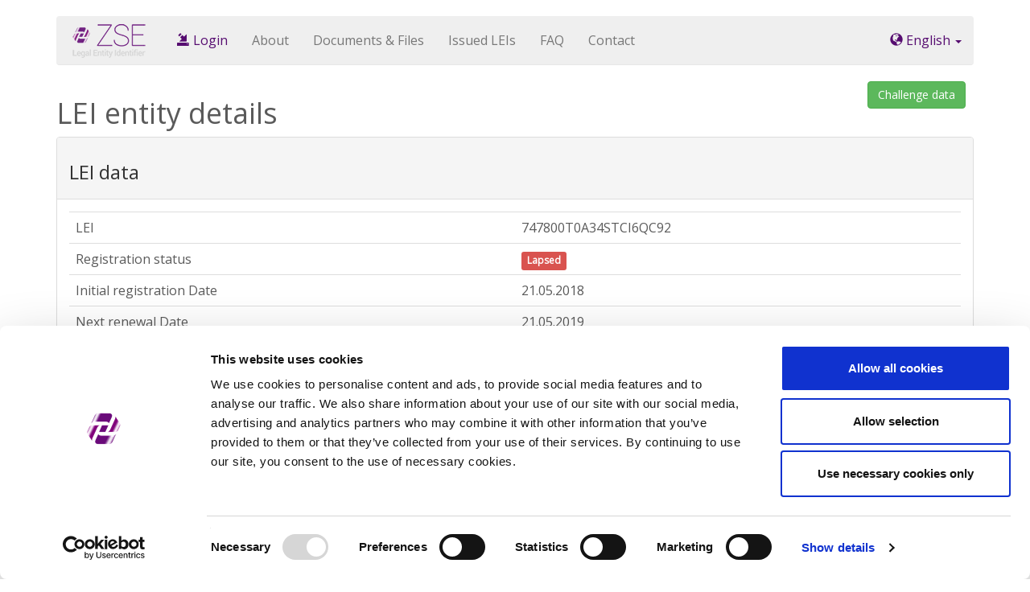

--- FILE ---
content_type: text/html; charset=utf-8
request_url: https://lei.zse.hr/default_v2.aspx?id=393&lei=747800T0A34STCI6QC92
body_size: 4480
content:


<!DOCTYPE html>
<html lang="hr">
	<head>

        
        <script id="Cookiebot" src="https://consent.cookiebot.com/uc.js" data-cbid="5baeda42-379d-4d4e-b5ee-fc29a3449f22" data-blockingmode="auto" type="text/javascript"></script>
        


		<meta charset="utf-8">
		<meta http-equiv="X-UA-Compatible" content="IE=edge">
		<meta name="viewport" content="width=device-width, initial-scale=1">
		<meta name="description" content="zseLEI">
		<meta name="author" content="ZSE">
		<link rel="icon" href="v2/img/favicon.ico">
		<link href="https://fonts.googleapis.com/css?family=Open+Sans" rel="stylesheet">

        
            <!-- Google Tag Manager -->
            <script>(function (w, d, s, l, i) {
                w[l] = w[l] || []; w[l].push({
                    'gtm.start':
                    new Date().getTime(), event: 'gtm.js'
                }); var f = d.getElementsByTagName(s)[0],
                    j = d.createElement(s), dl = l != 'dataLayer' ? '&l=' + l : ''; j.async = true; j.src =
                        'https://www.googletagmanager.com/gtm.js?id=' + i + dl; f.parentNode.insertBefore(j, f);
                })(window, document, 'script', 'dataLayer', 'GTM-ND2S4H9');</script>
            <!-- End Google Tag Manager -->
        



		<title>zseLEI Service</title>

		<!-- Bootstrap core CSS -->
		<link href="/v2/css/bootstrap.css" rel="stylesheet">
		<link href="/v2/css/custom.css" rel="stylesheet">
		<link href="/v2/css/flag-icon.min.css" rel="stylesheet">

        <link rel="stylesheet" href="/css/validationEngine.jquery.css" type="text/css"/>
        <link rel="stylesheet" href="/js/datepicker/css/datepicker.css">

	</head>
	<body>

           
    
		    <script>
		      (function(i,s,o,g,r,a,m){i['GoogleAnalyticsObject']=r;i[r]=i[r]||function(){
		      (i[r].q=i[r].q||[]).push(arguments)},i[r].l=1*new Date();a=s.createElement(o),
		      m=s.getElementsByTagName(o)[0];a.async=1;a.src=g;m.parentNode.insertBefore(a,m)
		      })(window,document,'script','//www.google-analytics.com/analytics.js','ga');

                ga('create', 'UA-52969758-26', 'auto');
                ga('send', 'pageview');

		    </script>


            <!-- Google Tag Manager (noscript) -->
            <noscript><iframe src="https://www.googletagmanager.com/ns.html?id=GTM-ND2S4H9" 
            height="0" width="0" style="display:none;visibility:hidden"></iframe></noscript>
            <!-- End Google Tag Manager (noscript) -->

	    


		<div class="navbar-wrapper">
			<div class="container">
				<nav class="navbar navbar-default navbar-static-top">
					<div class="container">
						<div class="navbar-header">
							<button type="button" class="navbar-toggle collapsed" data-toggle="collapse" data-target="#navbar" aria-expanded="false" aria-controls="navbar">
								<span class="sr-only">Toggle navigation</span>
								<span class="icon-bar"></span>
								<span class="icon-bar"></span>
								<span class="icon-bar"></span>
							</button>
							<a href="/default_v2.aspx"><img src="v2/img/zseLEI-logo.png" alt="zseLEI Logo" /></a>
						</div>
						<div id="navbar" class="navbar-collapse collapse">




                            

							    <ul class="nav navbar-nav">

                                    <li><a class='a-important' href='/default_v2.aspx?id=140'><span class='glyphicon glyphicon-import'></span> Login</a></li><li><a href='default_v2.aspx?id=90'>About </a></li><li><a href='default_v2.aspx?id=91'>Documents & Files</a></li><li><a href='default_v2.aspx?id=147'>Issued LEIs</a></li><li><a href='default_v2.aspx?id=17'>FAQ</a></li><li><a href='default_v2.aspx?id=92'>Contact</a></li>
							    </ul>


                            





							<ul class="nav navbar-right navbar-nav nav-language">
								<li class="dropdown">
                                    
									<a href="#" class="dropdown-toggle" data-toggle="dropdown" role="button" aria-haspopup="true" aria-expanded="false"><span class="glyphicon glyphicon-globe" aria-hidden="true"></span> English <span class="caret"></span></a>
                                    
									
                                    <ul class="dropdown-menu">

                                        
                                            <li><a href="default_v2.aspx?id=102"><span class="flag-icon flag-icon-hr flag-icon-squared"></span> Hrvatski</a></li>
                                        
                                            <li><a href="default_v2.aspx?id=120"><span class="flag-icon flag-icon-si flag-icon-squared"></span> Slovenščina</a></li>
                                        
									</ul>

								</li>
							</ul>
						</div>
					</div>
				</nav>
			</div>
		</div>



    	




		<div class="container main">
			<div class="row">
				<div class="col-lg-12">


<a href="/default_v2.aspx?id=393&lei=747800T0A34STCI6QC92&challenge=yes" class="btn btn-success" type="button" style="float: right; margin-right: 10px;">Challenge data</a>



<h1>LEI entity details</h1>

      
      

      <div class='row'>
         <div class='col-md-12'>
            <div class='panel panel-default'>
               <div class='panel-heading'>
                  <h3>LEI data</h3>
               </div>
               <div class='panel-body'>
                  <table class='table table-data-detail'>
                     <tbody>
                        <tr class='first-td'>
                           <td style='width: 50%;'>LEI</td>
                           <td class="td-expandable">
                               747800T0A34STCI6QC92
                               <span class="glyphicon glyphicon-switchable glyphicon-edit"></span>
                               <div>
                                   <input name="f_lei" type="text" placeholder="" class="form-control" value="" />
                               </div>
                           </td>
                        </tr>
                        <tr>
                           <td style='width: 50%;'>Registration status</td>
                           <td class="td-expandable">
                               <span class="label label-danger %>">Lapsed</span>
                               <span class="glyphicon glyphicon-switchable glyphicon-edit"></span>
                               <div>
                                   <input name="f_status_registracije" type="text" placeholder="" class="form-control" value="" />
                               </div>
                           </td>
                        </tr>


                        <tr>
                           <td>Initial registration Date</td>
                                
                                    <td class="td-expandable">21.05.2018
                                
                                <span class="glyphicon glyphicon-switchable glyphicon-edit"></span>
                                <div>
                                    <input name="f_datum_prve_registracije" type="text" placeholder="" class="form-control" value="" />
                                </div>
                            </td>
                        </tr>


                        <tr>
                           <td>Next renewal Date</td>
                                
                                    <td class="td-expandable">21.05.2019
                                
                                <span class="glyphicon glyphicon-switchable glyphicon-edit"></span>
                                <div>
                                    <input name="f_datum_obnove_lei_oznake" type="text" placeholder="" class="form-control" value="" />
                                </div>
                            </td>
                        </tr>


                        <tr>
                           <td>Last update date</td>
                            
                                <td class="td-expandable">31.05.2024
                            
                            <span class="glyphicon glyphicon-switchable glyphicon-edit"></span>
                            <div>
                                <input name="f_datum_zadnjeg_azuriranja" type="text" placeholder="" class="form-control" value="" />
                            </div>
                            </td>
                        </tr>




                     </tbody>
                  </table>
               </div>
            </div>
            <div class='panel panel-default'>
               <div class='panel-heading'>
                  <h3>Entity data</h3>
               </div>
               <div class='panel-body'>
                  <table class='table table-data-detail'>
                     <tbody>
                        <tr class='first-td'>
                           <td style='width: 50%;'>Entity Name</td>
                           <td class="td-expandable">
                               WEST TRADING OIL COMPANY d. o. o. za trgovinu i zastupanje
                               <span class="glyphicon glyphicon-switchable glyphicon-edit"></span>
                                <div>
                                    <input name="f_naziv_subjekta" type="text" placeholder="" class="form-control" value="" />
                                </div>
                           </td>
                        </tr>

                        <tr>
                            <td>Entity identificator in registry</td>
                            <td class="td-expandable">
                                050002394
                                <span class="glyphicon glyphicon-switchable glyphicon-edit"></span>
                                <div>
                                    <input name="f_identifikator_subjekta_u_registru" type="text" placeholder="" class="form-control" />
                                </div>
                            </td>
                        </tr>

                        <tr>
                            <td>Registry name</td>
                            <td class="td-expandable">
                                Sudski registar
                                <span class="glyphicon glyphicon-switchable glyphicon-edit"></span>
                                <div>
                                    <input name="f_naziv_registra" type="text" placeholder="" class="form-control" value="" />
                                </div>
                            </td>
                        </tr>

                        <tr>
                           <td>Entity Legal Form</td>
                           <td class="td-expandable">
                               Društvo s ograničenom odgovornošću (jednostavno društvo s ograničenom odgovornošću) (OQWO)
                               <span class="glyphicon glyphicon-switchable glyphicon-edit"></span>
                                <div>
                                    <input name="f_pravni_oblik_subjekta" type="text" placeholder="" class="form-control" value="" />
                                </div>
                           </td>
                        </tr>

                        <tr>
                           <td>Legal jurisdiction</td>
                           <td class="td-expandable">
                               Hrvatska
                               <span class="glyphicon glyphicon-switchable glyphicon-edit"></span>
                                <div>
                                    <input name="f_pravna_nadleznost" type="text" placeholder="" class="form-control" value="" />
                                </div>
                           </td>
                        </tr>


                        <tr>
                           <td>Entity Status</td>
                           <td class="td-expandable"><span class="label label-success %>">Active</span>
                               <span class="glyphicon glyphicon-switchable glyphicon-edit"></span>
                                <div>
                                    <input name="f_status_subjekta" type="text" placeholder="" class="form-control" value="" />
                                </div>
                           </td>
                        </tr>


                        <tr>
                            <td>Entity category</td>
                            <td class="td-expandable">
                                General
                                <span class="glyphicon glyphicon-switchable glyphicon-edit"></span>
                                <div>
                                    <input name="f_vrsta_subjekta" type="text" placeholder="" class="form-control" />
                                </div>
                            </td>
                        </tr>


                        
                            <tr>
                               <td>Associated entity</td>
                               <td class="td-expandable">-<span class="glyphicon glyphicon-switchable glyphicon-edit"></span>
                                <div>
                                    <input name="f_vezani_subjekt" type="text" placeholder="" class="form-control" value="" />
                                </div>
                               </td>
                            </tr>
                        
                            <tr>
                               <td>Associated LEI</td>
                               <td class="td-expandable">-
                                   <span class="glyphicon glyphicon-switchable glyphicon-edit"></span>
                                    <div>
                                        <input name="f_lei_vezanog_subjekta" type="text" placeholder="" class="form-control" value="" />
                                    </div>
                               </td>
                            </tr>
                        


                        <tr>
                           <td>Validation authority</td>
                           <td class="td-expandable">
                               Sudski registar (RA000156)
                               <span class="glyphicon glyphicon-switchable glyphicon-edit"></span>
                                <div>
                                    <input name="f_potvrdjeno_kod" type="text" placeholder="" class="form-control" value="" />
                                </div>
                           </td>
                        </tr>



                        <tr>
                           <td>Validation sources</td>
                           <td class="td-expandable">
                               potpuno potvrđeno kod registra
                               <span class="glyphicon glyphicon-switchable glyphicon-edit"></span>
                                <div>
                                    <input name="f_tip_valjanosti" type="text" placeholder="" class="form-control" value="" />
                                </div>
                           </td>
                        </tr>


                        <tr>
                           <td>Entity expiration date</td>
                            
                                <td class="td-expandable">-
                                    <span class="glyphicon glyphicon-switchable glyphicon-edit"></span>
                                    <div>
                                        <input name="f_datum_isteka_subjekta" type="text" placeholder="" class="form-control" value="" />
                                    </div>
                                </td>
                            
                        </tr>

                        


                        <tr class='first-td'>
                           <td colspan="2"><h4>Address of Legal Formation</h4></td>
                        </tr>

                        <tr class='first-td'>
                           <td style='width: 50%;'>Street and number</td>
                           <td class="td-expandable">
                               Slavonsko-brodska 21
                               <span class="glyphicon glyphicon-switchable glyphicon-edit"></span>
                                <div>
                                    <input name="f_adresa_pravnog_oblika" type="text" placeholder="" class="form-control" value="" />
                                </div>
                           </td>
                        </tr>
                        <tr>
                           <td>Zip code</td>
                           <td class="td-expandable">
                               35252
                               <span class="glyphicon glyphicon-switchable glyphicon-edit"></span>
                                <div>
                                    <input name="f_postanski_broj_pravnog_oblika" type="text" placeholder="" class="form-control" value="" />
                                </div>
                           </td>
                        </tr>
                        <tr>
                           <td>City</td>
                           <td class="td-expandable">
                               Sibinj
                               <span class="glyphicon glyphicon-switchable glyphicon-edit"></span>
                                <div>
                                    <input name="f_grad_broj_pravnog_oblika" type="text" placeholder="" class="form-control" value="" />
                                </div>
                           </td>
                        </tr>
                        <tr>
                           <td>Country</td>
                           <td class="td-expandable">
                               Croatia
                               <span class="glyphicon glyphicon-switchable glyphicon-edit"></span>
                                <div>
                                    <input name="f_drzava_pravnog_oblika" type="text" placeholder="" class="form-control" value="" />
                                </div>
                           </td>
                        </tr>



                        <tr class='first-td'>
                           <td colspan="2"><h4>Headquarters Entity Address</h4></td>
                        </tr>

                        <tr class='first-td'>
                           <td style='width: 50%;'>Street and number</td>
                           <td class="td-expandable">
                               Slavonsko-brodska 21
                               <span class="glyphicon glyphicon-switchable glyphicon-edit"></span>
                                <div>
                                    <input name="f_adresa_sjedista_subjekta" type="text" placeholder="" class="form-control" value="" />
                                </div>
                           </td>
                        </tr>
                        <tr>
                           <td>Zip code</td>
                           <td class="td-expandable">
                               35252
                               <span class="glyphicon glyphicon-switchable glyphicon-edit"></span>
                                <div>
                                    <input name="f_postanski_broj_sjedista_subjekta" type="text" placeholder="" class="form-control" value="" />
                                </div>
                           </td>
                        </tr>
                        <tr>
                           <td>City</td>
                           <td class="td-expandable">
                               Sibinj
                               <span class="glyphicon glyphicon-switchable glyphicon-edit"></span>
                                <div>
                                    <input name="f_grad_sjedista_subjekta" type="text" placeholder="" class="form-control" value="" />
                                </div>
                           </td>
                        </tr>
                        <tr>
                           <td>Country</td>
                           <td class="td-expandable">
                               Croatia
                               <span class="glyphicon glyphicon-switchable glyphicon-edit"></span>
                                <div>
                                    <input name="f_drzava_sjedista_subjekta" type="text" placeholder="" class="form-control" value="" />
                                </div>
                           </td>
                        </tr>


                     </tbody>
                  </table>
                   

               </div>
            </div>


             
                <div class='panel panel-default'>
                <div class='panel-heading'>
                   <h3>Relationship records</h3>
                </div>
                <div class='panel-body'>



                    

                   <table class='table table-data-detail'>
                      <tbody>
                          

                                    <!-- REPEX REPEX REPEX REPEX REPEX REPEX REPEX REPEX REPEX REPEX REPEX REPEX REPEX REPEX REPEX REPEX REPEX REPEX  -->
                                    <tr class='first-td'>
                                        <td colspan="2">
                                            <h4>Direct parent</h4>
                                        </td>
                                    </tr>



                                    <tr class='first-td'><td colspan='2'><a class='btn btn-success' type='button' style='float: right; margin-right: 10px;' href='/default_v2.aspx?id=393&lei=747800T0A34STCI6QC92&challenge_repex=yes&relationship_data_id=1796'>Challenge data</a></td></tr>


                                    <tr class='first-td'>
                                        <td colspan="2"><span data-rd-id="1796" class="label label-warning">REPEX</span></td>
                                    </tr>

                                    <tr>
                                       <td title="1172">Exception type</td>
                                       <td class="td-expandable">
                                           Direct accounting consolidation
                                            <span class="glyphicon glyphicon-switchable glyphicon-edit"></span>
                                            <div>
                                                <input name="f_repex_ExceptionCategoryObject" type="text" placeholder="" class="form-control" />
                                            </div>
                                       </td>
                                    </tr>

                                    <tr>
                                       <td>Exception reason</td>
                                       <td class="td-expandable">
                                           There is no parent because the entity is controled by natural person(s)                                                                                                                                                                                        
                                            <span class="glyphicon glyphicon-switchable glyphicon-edit"></span>
                                            <div>
                                                <select name="f_repex_ExceptionReasonObject" class="form-control">
                                                
                                                    <option value="BINDING_LEGAL_COMMITMENTS">Obvezujući pravni odnosi sprečavaju objavljivanje informacije</option>
                                                
                                                    <option value="CONSENT_NOT_OBTAINED">Matica nije dala odobrenje za objavljivanje informacije ili se ne može kontaktirati</option>
                                                
                                                    <option value="DETRIMENT_NOT_EXCLUDED">Ne može se isključiti štetnost objavljivanja podatka o matici</option>
                                                
                                                    <option value="DISCLOSURE_DETRIMENTAL">Objavljivanje bi bilo štetno za pravni subjekt ili maticu</option>
                                                
                                                    <option value="LEGAL_OBSTACLES">
Postoje pravne prepreke za objavljivanje podatka o matici</option>
                                                
                                                    <option value="NATURAL_PERSONS">
Ne postoji matica jer je kontrola nad subjektom ostvarena od strane fizičke osobe</option>
                                                
                                                    <option value="NO_KNOWN_PERSON">Ne postoji matica jer nema osoba koje imaju kontrolu</option>
                                                
                                                    <option value="NO_LEI">Matica nema izdanu LEI oznaku</option>
                                                
                                                    <option value="NON_CONSOLIDATING">Ne postoji matica jer pravni subjekti koji imaju kontrolu ne podliježu konsolidaciji</option>
                                                
                                                    <option value="NON_PUBLIC">NON_PUBLIC</option>
                                                
                                                </select>
                                            </div>
                                       </td>
                                    </tr>

                                    <tr>
                                       <td>Reference</td>
                                       <td class="td-expandable">
                                           
                                            <span class="glyphicon glyphicon-switchable glyphicon-edit"></span>
                                            <div>
                                                <input name="f_repex_ExceptionReference" type="text" placeholder="" class="form-control" />
                                            </div>
                                       </td>
                                    </tr>


                                    

                                    <!-- REPEX REPEX REPEX REPEX REPEX REPEX REPEX REPEX REPEX REPEX REPEX REPEX REPEX REPEX REPEX REPEX REPEX REPEX  -->
                                    <tr class='first-td'>
                                        <td colspan="2">
                                            <h4>Ultimate parent</h4>
                                        </td>
                                    </tr>



                                    <tr class='first-td'><td colspan='2'><a class='btn btn-success' type='button' style='float: right; margin-right: 10px;' href='/default_v2.aspx?id=393&lei=747800T0A34STCI6QC92&challenge_repex=yes&relationship_data_id=1797'>Challenge data</a></td></tr>


                                    <tr class='first-td'>
                                        <td colspan="2"><span data-rd-id="1797" class="label label-warning">REPEX</span></td>
                                    </tr>

                                    <tr>
                                       <td title="1173">Exception type</td>
                                       <td class="td-expandable">
                                           Ultimate accounting consolidation
                                            <span class="glyphicon glyphicon-switchable glyphicon-edit"></span>
                                            <div>
                                                <input name="f_repex_ExceptionCategoryObject" type="text" placeholder="" class="form-control" />
                                            </div>
                                       </td>
                                    </tr>

                                    <tr>
                                       <td>Exception reason</td>
                                       <td class="td-expandable">
                                           There is no parent because the entity is controled by natural person(s)                                                                                                                                                                                        
                                            <span class="glyphicon glyphicon-switchable glyphicon-edit"></span>
                                            <div>
                                                <select name="f_repex_ExceptionReasonObject" class="form-control">
                                                
                                                    <option value="BINDING_LEGAL_COMMITMENTS">Obvezujući pravni odnosi sprečavaju objavljivanje informacije</option>
                                                
                                                    <option value="CONSENT_NOT_OBTAINED">Matica nije dala odobrenje za objavljivanje informacije ili se ne može kontaktirati</option>
                                                
                                                    <option value="DETRIMENT_NOT_EXCLUDED">Ne može se isključiti štetnost objavljivanja podatka o matici</option>
                                                
                                                    <option value="DISCLOSURE_DETRIMENTAL">Objavljivanje bi bilo štetno za pravni subjekt ili maticu</option>
                                                
                                                    <option value="LEGAL_OBSTACLES">
Postoje pravne prepreke za objavljivanje podatka o matici</option>
                                                
                                                    <option value="NATURAL_PERSONS">
Ne postoji matica jer je kontrola nad subjektom ostvarena od strane fizičke osobe</option>
                                                
                                                    <option value="NO_KNOWN_PERSON">Ne postoji matica jer nema osoba koje imaju kontrolu</option>
                                                
                                                    <option value="NO_LEI">Matica nema izdanu LEI oznaku</option>
                                                
                                                    <option value="NON_CONSOLIDATING">Ne postoji matica jer pravni subjekti koji imaju kontrolu ne podliježu konsolidaciji</option>
                                                
                                                    <option value="NON_PUBLIC">NON_PUBLIC</option>
                                                
                                                </select>
                                            </div>
                                       </td>
                                    </tr>

                                    <tr>
                                       <td>Reference</td>
                                       <td class="td-expandable">
                                           
                                            <span class="glyphicon glyphicon-switchable glyphicon-edit"></span>
                                            <div>
                                                <input name="f_repex_ExceptionReference" type="text" placeholder="" class="form-control" />
                                            </div>
                                       </td>
                                    </tr>


                                    
                      </tbody>
                   </table>



                   


                </div> 
            

         </div>
      </div>


    


</div>
                </div>
            </div>  






		<div class="container">

			<!-- QUICK LINKS -->
			<div class="row">
				<h2 class="text-center">Quick links</h2>
					<div class="col-md-auto">
						<p class="text-center quick-links">
                            <a aria-disabled='true' class='btn btn-info btn-lg' href='default_v2.aspx?id=143' role='button'>Registration</a> <a aria-disabled='true' class='btn btn-info btn-lg' href='default_v2.aspx?id=147' role='button'>Issued LEIs</a> <a aria-disabled='true' class='btn btn-info btn-lg' href='default_v2.aspx?id=17' role='button'>FAQ</a> <a aria-disabled='true' class='btn btn-info btn-lg' href='default_v2.aspx?id=10' role='button'>Help</a> 
						</p>
					</div>
			</div>

			<!-- FOOTER -->
			<footer>
				<p class="pull-right"><a href="#">&#8593; Return to top</a></p>
				<p>&copy; 2026 Zagrebačka burza d.d. &middot; 
                <a href='/default_v2.aspx?id=131'>Privacy</a> &middot; <a href='/default_v2.aspx?id=133'>Terms and Conditions</a> &middot; <a href='/default_v2.aspx?id=403'>Cookie control</a>    



			</footer>

		</div><!-- /.container -->

		<!-- Bootstrap core JavaScript
		================================================== -->
		<!-- Placed at the end of the document so the pages load faster -->
		<!-- <script src="/v2/js/jquery-slim.min.js"></script> -->




        <script src="/js/jquery-3.7.1.min.js"></script>

		<script src="/v2/js/bootstrap.min.js"></script>

        <script src="/js/jquery.browser.js"></script>


        <script src="/js/jquery.validationEngine.min.js"></script>


		
		<script src="/js/languages/jquery.validationEngine_en.js" type="text/javascript" charset="utf-8"></script>
		


		<script src="/js/datepicker/js/bootstrap-datepicker.js"></script>
		<script src="/js/spin.min.js"></script>


		
		<script src="/js/en.js"></script>
		




		<script src="/js/script.js"></script>
		<script src="/js/common.js"></script>
        <script src="/admin/js/pni-generator.js"></script>



	</body>
</html>


--- FILE ---
content_type: text/css
request_url: https://lei.zse.hr/v2/css/custom.css
body_size: 873
content:
/* GLOBAL STYLES
-------------------------------------------------- */
/* Padding below the footer and lighter body text */

body {
    padding-bottom: 40px;
    color: #5a5a5a;
}

h2 {
    padding-bottom: 30px;
}

footer {
    padding-top: 20px;
    margin-top: 20px;
    margin-bottom: 20px;
    border: 0;
    border-top: 1px solid #eee;
}

#accordion > h3 {
    cursor: pointer;
}

    #accordion > h3:before {
        content: "\002b";
        padding-right: 10px;
    }

.a-important {
    color: #560c70 !important;
}

.nav-language a {
    color: #560c70 !important;
}

.quick-links a {
    margin: 5px 10px;
}

/* CUSTOMIZE THE NAVBAR
-------------------------------------------------- */

/* Special class on .container surrounding .navbar, used for positioning it into place. */
.navbar-wrapper {
    position: relative;
    top: 0;
    right: 0;
    left: 0;
    z-index: 20;
}

    /* Flip around the padding for proper display in narrow viewports */
    .navbar-wrapper > .container {
        padding-right: 0;
        padding-left: 0;
    }

    .navbar-wrapper .navbar {
        padding-right: 15px;
        padding-left: 15px;
    }

        .navbar-wrapper .navbar .container {
            width: auto;
        }

/* MARKETING CONTENT
-------------------------------------------------- */

/* Center align the text within the three columns below the carousel */
.marketing .col-lg-4 {
    margin-bottom: 20px;
    text-align: center;
}

.marketing h2 {
    font-weight: normal;
}

.marketing .col-lg-4 p {
    margin-right: 10px;
    margin-left: 10px;
}


/* Featurettes
------------------------- */

.featurette-divider {
    margin: 40px 0; /* Space out the Bootstrap <hr> more */
}

/* Thin out the marketing headings */
.featurette-heading {
    font-weight: 300;
    line-height: 1;
    letter-spacing: -1px;
}


.featurette img {
    width: 350px;
}

/* RESPONSIVE CSS
-------------------------------------------------- */

@media (min-width: 768px) {
    /* Navbar positioning foo */
    .navbar-wrapper {
        margin-top: 20px;
    }

        .navbar-wrapper .container {
            padding-right: 15px;
            padding-left: 15px;
        }

        .navbar-wrapper .navbar {
            padding-right: 0;
            padding-left: 0;
        }

        /* The navbar becomes detached from the top, so we round the corners */
        .navbar-wrapper .navbar {
            border-radius: 4px;
        }

    .featurette-heading {
        font-size: 40px;
    }
}

@media (min-width: 992px) {
    .featurette-heading {
        margin-top: 60px;
    }
}


label span {
    display: block;
    font-size: 12px;
    color: #bbb;
    font-weight: normal;
    font-style: italic;
}


.jumbotron .btn {
    opacity: 0.7;
}

.quick-links .btn {
    border-radius: 25px;
}



table.table-data-detail span.glyphicon {
    display: none;
}

table.table-editable span.glyphicon {
    display: block;
    float: right;
}




table.table-editable td.td-expandable:hover {
    background-color: #eee;
    cursor: pointer;
}

table.table-data-detail td.td-expandable > div {
    margin: 20px 0;
    display: none;
}

table.table-editable td.td-expandable > div input {
    position: relative;
}

.challenge-form-wrapper {
    margin: 30px 0;
    /*display: none;*/
}

    .challenge-form-wrapper label {
        margin-top: 20px;
    }


table.table-editable td span.glyphicon {
    display: none;
}


table.table-editable td.td-expandable span.glyphicon {
    display: block;
}


table.table-editable td > div {
    display: none;
}


table.table-data-detail input, table.table-data-detail select {
    display: none;
}

table.table-editable input, table.table-editable select {
    display: inline;
}



--- FILE ---
content_type: text/plain
request_url: https://www.google-analytics.com/j/collect?v=1&_v=j102&a=812136231&t=pageview&_s=1&dl=https%3A%2F%2Flei.zse.hr%2Fdefault_v2.aspx%3Fid%3D393%26lei%3D747800T0A34STCI6QC92&ul=en-us%40posix&dt=zseLEI%20Service&sr=1280x720&vp=1280x720&_u=YEBAAEABAAAAACAAI~&jid=952460640&gjid=1816295113&cid=325970341.1768884101&tid=UA-56291114-2&_gid=813697536.1768884101&_r=1&_slc=1&gtm=45He61e1n81ND2S4H9v78366394za200zd78366394&gcd=13l3l3l3l1l1&dma=0&tag_exp=103116026~103200004~104527906~104528501~104684208~104684211~105391252~115616985~115938465~115938468~117041588&z=1083839525
body_size: -449
content:
2,cG-EFHLCN48MS

--- FILE ---
content_type: application/x-javascript
request_url: https://consentcdn.cookiebot.com/consentconfig/5baeda42-379d-4d4e-b5ee-fc29a3449f22/lei.zse.hr/configuration.js
body_size: 211
content:
CookieConsent.configuration.tags.push({id:186554967,type:"script",tagID:"",innerHash:"",outerHash:"",tagHash:"6334341489373",url:"https://consent.cookiebot.com/uc.js",resolvedUrl:"https://consent.cookiebot.com/uc.js",cat:[1]});CookieConsent.configuration.tags.push({id:186554968,type:"script",tagID:"",innerHash:"",outerHash:"",tagHash:"2338211610162",url:"",resolvedUrl:"",cat:[3]});

--- FILE ---
content_type: application/javascript
request_url: https://lei.zse.hr/js/script.js
body_size: 6683
content:
var opts = {
    lines: 11, // The number of lines to draw
    length: 4, // The length of each line
    width: 4, // The line thickness
    radius: 10, // The radius of the inner circle
    corners: 0.4, // Corner roundness (0..1)
    rotate: 52, // The rotation offset
    direction: 1, // 1: clockwise, -1: counterclockwise
    color: '#000', // #rgb or #rrggbb or array of colors
    speed: 1, // Rounds per second
    trail: 31, // Afterglow percentage
    shadow: false, // Whether to render a shadow
    hwaccel: false, // Whether to use hardware acceleration
    className: 'spinner', // The CSS class to assign to the spinner
    zIndex: 2e9, // The z-index (defaults to 2000000000)
    top: '50%', // Top position relative to parent
    left: '50%' // Left position relative to parent
};

var corporate_required = "";


$.browser.chrome = /chrom(e|ium)/.test(navigator.userAgent.toLowerCase());



function openIframe() {
    $('#info').css({ 'display': 'none' });
    if ($.browser.chrome) {
        $('#frm').css('height', '624px');
    } else {
        $('#frm').css('height', '626px');
    }

    $('#frm').css('display', 'block');
    $('#frm').attr('src', 'default.aspx?action=profile&hide=true');
}






function checkOIB(field, rules, i, options) {

    if ($("#country").val() != "HR") return true;

    var checkDigit, num;

    var code = $("#VATNumber").val().toString();

    if (code.length !== 11) {
        return "Neispravan OIB";;
    }

    var numCheck = parseInt(code, 10);
    if (isNaN(numCheck)) {
        return "Neispravan OIB";;
    }

    num = 10;
    for (var i = 0; i < 10; i++) {
        num = num + parseInt(code.substr(i, 1), 10);
        num = num % 10;
        if (num === 0) {
            num = 10;
        }
        num *= 2;
        num = num % 11;
    }

    checkDigit = 11 - num;
    if (checkDigit === 10) {
        checkDigit = 0;
    }

    var res = parseInt(code.substr(10, 1), 10) === checkDigit;

    if (res) {
        return true;
    } else {
        return "Neispravan OIB";
    }

}


function chkAddr() {

    if ($("#sjediste_id").length > 0) return false; // ako si došao ovdje preko forme za dodavanje podružnice (brancha) onda nemoj enableati HQ polja

    if ($("#chkAddr").prop("checked")) {
        $("#hqStreetAddress").val($("#legalAddress").val()); $("#hqStreetAddress").prop("readonly", "readonly");
        $("#hqZipCode").val($("#legalAddrZipCode").val()); $("#hqZipCode").prop("readonly", "readonly");
        $("#hqCity").val($("#legalAddrCity").val()); $("#hqCity").prop("readonly", "readonly");
        $("#hqState").val($("#legalAddrState").val()); $("#hqState").prop("readonly", "readonly");
        $("#_hqCountry").val($("#legalAddrCountry").val());
        $("#hqCountry").prop("disabled", "false");
        $("#hqCountry").val($("#legalAddrCountry").val());
        $("#hqCountry").prop("disabled", "true");
    } else {
        $("#hqStreetAddress").prop("readonly", "");
        $("#hqZipCode").prop("readonly", "");
        $("#hqCity").prop("readonly", "");
        $("#hqState").prop("readonly", "");
        $("#hqCountry").prop("disabled", "");
        $("#_hqCountry").val("");
    }
}



function chkAddr2() {
    if ($("#chkAddr-2").prop("checked")) {
        $("#pniHeadquartersAddressStreet").val($("#pniLegalAddressStreet").val()); $("#pniHeadquartersAddressStreet").prop("readonly", "readonly");
        $("#pniHeadquartersAddressCity").val($("#pniLegalAddressCity").val()); $("#pniHeadquartersAddressCity").prop("readonly", "readonly");
        $("#pniHeadquartersAddressRegion").val($("#pniLegalAddressRegion").val()); $("#pniHeadquartersAddressRegion").prop("readonly", "readonly");
        $("#pniHeadquartersAddressPostalCode").val($("#pniLegalAddressPostalCode").val()); $("#pniHeadquartersAddressPostalCode").prop("readonly", "readonly");


        $("#_pniHeadquartersAddressCountry").val($("#pniLegalAddressCountry").val());
        $("#pniHeadquartersAddressCountry").prop("disabled", "false");
        $("#pniHeadquartersAddressCountry").val($("#pniLegalAddressCountry").val());
        $("#pniHeadquartersAddressCountry").prop("disabled", "true");

    } else {
        /*
        $("#hqStreetAddress").prop("readonly", "");
        $("#hqZipCode").prop("readonly", "");
        $("#hqCity").prop("readonly", "");
        $("#hqState").prop("readonly", "");
        $("#hqCountry").prop("disabled", "");
        $("#_hqCountry").val("");
        */
        $("#pniHeadquartersAddressStreet").prop("readonly", "");
        $("#pniHeadquartersAddressCity").prop("readonly", "");
        $("#pniHeadquartersAddressRegion").prop("readonly", "");
        $("#pniHeadquartersAddressCountry").prop("disabled", "");
        $("#pniHeadquartersAddressPostalCode").prop("readonly", "");
        $("#_pniHeadquartersAddressCountry").val("");
    }
}







function checkFile(field) {
    if (field.val() == "") {
        $("#fajl_validation").validationEngine('showPrompt', '* ' + field.attr('data-error'), 'error', '', true)
        return false;
    } else {
        return true;
    }
}


function prijenos_oznake_fondovi() {
    $.ajax({
        type: "GET",
        url: "ajax.aspx",
        data: { action: "prijenos_oznake_fondovi" },
        success: function (msg) {
            document.location.href = "default.aspx?action=transfer-in-funds";
        },
        error: function (e) {

        }
    })
}


total_selected_files_for_upload = 0;

function handle_leiOtherRegistrationAuthorityID_visibility() {
    if ($("#leiRegistrationAuthorityID").val() == "RA888888") {
        $(".leiOtherRegistrationAuthorityID").css("display", "block");
        $(".leiRegistrationAuthorityEntityID").css("display", "block");
    } else if ($("#leiRegistrationAuthorityID").val() == "RA999999") {
        $(".leiOtherRegistrationAuthorityID").css("display", "none");
        $(".leiRegistrationAuthorityEntityID").css("display", "none");
    } else {
        $(".leiOtherRegistrationAuthorityID").css("display", "none");
        $(".leiRegistrationAuthorityEntityID").css("display", "block");
    }

    handle_leiOtherLegalForm_visibility();
}




//businessRegisterEntityID
function handle_leiOtherRegistrationAuthorityID_visibility_funds() {
    if ($("#businessRegisterName").val() == "RA888888") {
        $(".leiRegistrationAuthorityEntityID").css("display", "block");
    } else if ($("#businessRegisterName").val() == "RA999999") {
        $(".leiRegistrationAuthorityEntityID").css("display", "none");
    } else {
        $(".leiRegistrationAuthorityEntityID").css("display", "block");
    }
}



function handle_leiOtherLegalForm_visibility() {
    if ($("#leiEntityLegalFormCode").val() == "8888" || $("#leiEntityLegalFormCode").val() == "9999") {
        $(".leiOtherLegalForm").css("display", "block");
    } else {
        $(".leiOtherLegalForm").css("display", "none");
    }
}


function handle_maticni_broj_fondovi_korak_1() {
    $el = $(".mbs-korak-1");
    if ($el.val() != "novi") {
        $("#businessRegisterEntityID").val($el.val());
        $("#businessRegisterEntityID").attr('readonly', true);
    } else {
        $("#businessRegisterEntityID").val("");
        $("#businessRegisterEntityID").attr('readonly', false);
    }
}

$(window).on('load', function () {

    if ($(".change-fund-register").length > 0) {
        $(".change-fund-register").change();
    }


    if ($("#leiRegistrationAuthorityID").length > 0) {
        setTimeout(function () {
            $("#leiRegistrationAuthorityID").change();
        }, 800);
    }

    handle_leiOtherLegalForm_visibility();

})



function get_pravni_oblici_from_elf($el) {
    $sel = $el;
    $legal_sel = $("#leiEntityLegalFormCode");
    $.ajax({
        type: "GET",
        dataType: "json",
        url: "ajax.aspx",
        data: { action: "get_pravni_oblici_from_elf", country_code: $sel.val() },
        success: function (msg) {
            $legal_sel.find('option').remove().end();
            $.each(msg, function (key, value) {
                $legal_sel.append('<option value=' + key + '>' + value + '</option>');
            });

            handle_leiOtherLegalForm_visibility();
        }
    })
}


function get_registration_authorities($el) {
    $sel = $el;
    if ($("#leiRegistrationAuthorityID").length > 0) {
        $authority_sel = $("#leiRegistrationAuthorityID");
    } else {
        $authority_sel = $("#businessRegisterName");
    }

    $.ajax({
        type: "GET",
        dataType: "json",
        url: "ajax.aspx",
        data: { action: "get_registration_authorities", country_code: $sel.val() },
        success: function (msg) {
            $authority_sel.find('option').remove().end();
            $.each(msg, function (key, value) {
                $authority_sel.append('<option value=' + key + '>' + value + '</option>');
            });

            if ($("#currentLeiRegistrationAuthorityID").length > 0 && $("#currentLeiRegistrationAuthorityID").val() != "") {
                $("#leiRegistrationAuthorityID").val($("#currentLeiRegistrationAuthorityID").val());
            }

            $("#leiRegistrationAuthorityID").change();

            handle_leiOtherLegalForm_visibility();

        }
    })
}


function renderExtraFieldIfCyrillicOrGreek(id_original, id_trans) {
    if ($("#" + id_original).length > 0) {
        if ($("#" + id_original).val().match(/[а-яА-ЯЁё]/g) != null || $("#" + id_original).val().match(/[α-ώΑ-Ω]/g) != null) {
            $("#" + id_trans + "-wrapper").css("display", "block");
        } else {
            $("#" + id_trans + "-wrapper").css("display", "none");
            $("#" + id_trans).val("");
        }
    }
}




$(document).ready(function () {


    if ($("#leiEntitySubCategory_wrapper").length > 0) {
        $("#leiEntityCategory").change(function () {
            if ($(this).val() == "RESIDENT_GOVERNMENT_ENTITY") {
                $("#leiEntitySubCategory_wrapper").show();
            } else {
                $("#leiEntitySubCategory_wrapper").hide();
            }
        })

        $("#leiEntityCategory").change();
    }



    if ($("#registrationCountry").length > 0) {
        get_pravni_oblici_from_elf($("#registrationCountry"));
        get_registration_authorities($("#registrationCountry"));
    }

    renderExtraFieldIfCyrillicOrGreek("entityName", "entityName_Translit");

    $(".lang-trigger").change(function () {

        renderExtraFieldIfCyrillicOrGreek($(this).attr("id"), $(this).data("translit"));
    })




    if ($("#currentLeiEntityLegalFormCode").length > 0 || $("#currentLeiRegistrationAuthorityID").length > 0) {
        setTimeout(function () {

            $('#leiEntityLegalFormCode option[value="' + $("#currentLeiEntityLegalFormCode").val() + '"]').prop('selected', true);
            if ($("#currentLeiEntityLegalFormCode").val() == "8888") {
                $(".leiOtherLegalForm").show();
            }


            $('#leiRegistrationAuthorityID option[value="' + $("#currentLeiRegistrationAuthorityID").val() + '"]').prop('selected', true);

        }, 800);
    }

    $("#registrationCountry").change(function () {
        get_pravni_oblici_from_elf($("#registrationCountry"));
        get_registration_authorities($("#registrationCountry"));
        setTimeout(function () {
            if ($("#leiEntityLegalFormCode").val() == "8888") {
                $(".leiOtherLegalForm").show();
            }
        }, 800);
    })






    $(".td-expandable input").each(function () {
        if ($(this).val() != undefined && $(this).val() != "") {
            $(this).parent().show();
        }
    });


    $("table.table-editable td.td-expandable").click(function () {
        if (!$(this).find("div").is(":visible")) {
            $(this).find("div").show();
            $(this).find("span.glyphicon-switchable").removeClass("glyphicon-edit").addClass("glyphicon-remove");
        }
    })


    $(".glyphicon-switchable").click(function () {
        if ($(this).hasClass("glyphicon-remove")) {
            $(this).removeClass("glyphicon-remove").addClass("glyphicon-edit");
            $el = $(this).next();
            setTimeout(function () { $el.hide(); }, 250);
        }
    })

    if ($("#rrLEI_autocomplete").length > 0) {
        $("#rrLEI_autocomplete").val(generatePNI());
    }

    jQuery("*[data-init='mark-as-required']").addClass("validate[required]");

    $(".btn-reset-pregled").click(function () {
        $.ajax({
            type: "GET",
            url: "ajax.aspx",
            data: { action: "reset_pregled" },
            success: function (msg) {
                document.location.href = 'default.aspx?action=search';
            }
        })
    })

    $(".chk-izvoz").change(function () {
        $el = $(this);
        $id = $el.attr("data-id");
        $.ajax({
            type: "GET",
            url: "ajax.aspx",
            data: { action: "oznaci_za_izvoz", state: $el.is(":checked"), id: $id },
            success: function (msg) {

            }
        })
    })


    total_selected_files_for_upload = 0;


    handle_leiOtherRegistrationAuthorityID_visibility_funds();
    handle_leiOtherRegistrationAuthorityID_visibility();
    handle_leiOtherLegalForm_visibility();
    handle_maticni_broj_fondovi_korak_1();




    $("#btnPodacioPovezanosti").click(function () {
        if ($("#chk_direktna_matica_drustva").is(":checked")) {
            if ($("#radio1").is(":checked")) {
                document.location.href = "default.aspx?action=matica_drustva_ima_oznaku&id=" + $("#id").val() + "&relationship_type=DIRECTLY_AND_ULTIMATELY";
            } else if ($("#radio2").is(":checked")) {
                document.location.href = "default.aspx?action=matica_drustva_nema_oznaku&id=" + $("#id").val() + "&relationship_type=DIRECTLY_AND_ULTIMATELY";
            } else if ($("#radio3").is(":checked")) {
                document.location.href = "default.aspx?action=matica_drustva_ne_postoji&subaction=ne_postoji&id=" + $("#id").val() + "&relationship_type=DIRECTLY_AND_ULTIMATELY";
            } else if ($("#radio4").is(":checked")) {
                document.location.href = "default.aspx?action=matica_drustva_ne_postoji&subaction=nemogucnost_objave&id=" + $("#id").val() + "&relationship_type=DIRECTLY_AND_ULTIMATELY";
            }
        } else {
            if ($("#radio1").is(":checked")) {
                document.location.href = "default.aspx?action=matica_drustva_ima_oznaku&id=" + $("#id").val() + "";
            } else if ($("#radio2").is(":checked")) {
                document.location.href = "default.aspx?action=matica_drustva_nema_oznaku&id=" + $("#id").val() + "";
            } else if ($("#radio3").is(":checked")) {
                document.location.href = "default.aspx?action=matica_drustva_ne_postoji&subaction=ne_postoji&id=" + $("#id").val() + "";
            } else if ($("#radio4").is(":checked")) {
                document.location.href = "default.aspx?action=matica_drustva_ne_postoji&subaction=nemogucnost_objave&id=" + $("#id").val() + "";
            }
        }
    })



    $("#chk_direktna_matica_drustva").change(function () {
        if ($(this).is(":checked")) {
            $("#direktna").css("display", "none");
            $("#direktna_i_kranja").css("display", "inline");
        } else {
            $("#direktna").css("display", "inline");
            $("#direktna_i_kranja").css("display", "none");
        }
    })




    $(".mbs-korak-1").change(function () {
        handle_maticni_broj_fondovi_korak_1();
    })

    $("#leiRegistrationAuthorityID").change(function () {
        handle_leiOtherRegistrationAuthorityID_visibility();
    })

    $("#businessRegisterName").change(function () {
        handle_leiOtherRegistrationAuthorityID_visibility_funds();
    })


    $("#leiEntityLegalFormCode").change(function () {
        handle_leiOtherLegalForm_visibility();
    })


    $(".change-fund-register").change(function () {
        $("#" + $(this).attr("data-isin")).css("display", "block");
        if ($(this).val() == "RA888888") {
            $("#" + $(this).attr("data-id")).css("display", "block");
        } else if ($(this).val() == "RA999999") {
            $("#" + $(this).attr("data-isin")).css("display", "none");
            $("#" + $(this).attr("data-id")).css("display", "none");
        } else {
            $("#" + $(this).attr("data-id")).css("display", "none");
            $("#" + $(this).attr("data-id")).find('input:text').val('');
        }
    })


    $("input:file").change(function () {
        var fileName = $(this).val();
        if (fileName != "") {
            total_selected_files_for_upload++;
        } else {
            total_selected_files_for_upload--;
        }
    });


    $(".export").click(function () {
        //alert($(this).attr("data-id"));
        $("#export_format").val($(this).attr("data-id"));
        $("#frmExport").submit();
    })

    $("#btnSnimi4").prop("disabled", "");


    $("#btnSnimi4").click(function () {
        if (total_selected_files_for_upload == 0) {
	    	/*
	        if (window.confirm(nije_prilozen_dokument)) {
	            $("#frmRequest").submit();
	        } else {
	            return false;
	        }
	        */
            alert(nije_prilozen_dokument);
            return false;
        } else {
            $("#frmRequest").submit();
        }
    })




    $('#modalConfirm').on('hidden.bs.modal', function (e) {
        $("#frmRequest").submit();
    })



    $("#btnSnimi3").click(function () {
        if ($("#successorLEI").val() == "" && $("#successorEntity").val() == "") {
            alert(corporate_required);
        } else {
            $("#frmRequest").submit();
            //alert("IDE SUBMIT!");
        }
    })



    $("#registrationCountry").change(function () {
        //$("#lblLegalAddrCountry").html($("#registrationCountry option:selected").html());
        $("#legalAddrCountry").val($("#registrationCountry").val());
        $("#legalAddrCountry").change();

        if ($("#leiRegistrationAuthorityID".length > 0)) {
            $("#leiRegistrationAuthorityID").val($("#leiRegistrationAuthorityID").find("[data-country='" + $(this).find(":selected").data("country") + "']").val());
            $("#leiRegistrationAuthorityID").change();
        }


        if ($("#businessRegisterName".length > 0)) {
            $("#businessRegisterName").val($("#businessRegisterName").find("[data-country='" + $(this).find(":selected").data("country") + "']").val());
        }

    })


    $(".remove-fund").click(function () {
        $("#" + $(this).attr("data-id")).val("");
        $(this).parent().parent().css("display", "none");
    })


    $(".remove-fund-2").click(function () {
        $(this).parent().parent().parent().find('input:text').val('');
        $(this).parent().parent().parent().css("display", "none");
    })


    $(".remove-transfer-fund").click(function () {
        //$("#"+$(this).attr("data-id")).val("");
        $(this).parent().parent().parent().children(":input").val("");
        $(this).parent().parent().parent().css("display", "none");
    })

    $("#btnFundProvjeriMbs").click(function () {
        fundProvjeriMbs();
    })

    $(".add-more-documents").click(function () {
        $(".more-documents-wrapper").toggle();
    })


    $('#businessRegisterEntityID').keyup(function (e) {
        if (e.keyCode == 13) {
            //alert(1);
            fundProvjeriMbs();
        }
    });



    $("#btnPlus").click(function () {
        if ($(".fnds:hidden").length > 0) {
            $(".fnds:hidden").eq(0).css("display", "block");
        } else {
            $(this).fadeOut();
        }
    })

    var cat_id = $("#cat_id").val();


    $('#datetimepicker1').datepicker({
        format: "mm-yyyy",
        viewMode: "months",
        minViewMode: "months",
        language: "hr"
    }).on('changeDate', function (ev) {
        $(this).datepicker('hide');
        document.location.href = "default_v2.aspx?id=" + cat_id + "&for_date=" + $("#for_date").val();
    });


    $('#datetimepicker2').datepicker({
        format: "mm-yyyy",
        viewMode: "months",
        minViewMode: "months",
        language: "hr"
    }).on('changeDate', function (ev) {
        $(this).datepicker('hide');
        document.location.href = "summary-cdf-20?for_date=" + $("#for_date").val();
    });



    $('#datetimepicker2_v2').datepicker({
        format: "mm-yyyy",
        viewMode: "months",
        minViewMode: "months",
        language: "hr"
    }).on('changeDate', function (ev) {
        $(this).datepicker('hide');
        document.location.href = "default_v2.aspx?id=" + cat_id + "&for_date=" + $("#for_date").val();
    });



    $('#datetimepicker-rr').datepicker({
        format: "mm-yyyy",
        viewMode: "months",
        minViewMode: "months",
        language: "hr"
    }).on('changeDate', function (ev) {
        $(this).datepicker('hide');
        document.location.href = "default_v2.aspx?id=" + cat_id + "&for_date=" + $("#for_date").val();
    });


    $('#datetimepicker-repex').datepicker({
        format: "mm-yyyy",
        viewMode: "months",
        minViewMode: "months",
        language: "hr"
    }).on('changeDate', function (ev) {
        $(this).datepicker('hide');
        document.location.href = "default_v2.aspx?id=" + cat_id + "&for_date=" + $("#for_date").val();
    });




    $('.datepicker').datepicker({
        format: "dd.mm.yyyy.",
        language: "hr"
    }).on('changeDate', function (ev) {
    });



    if ($("#target").length > 0) {
        var target = document.getElementById('target');
        var spinner = new Spinner(opts).spin(target);
    }

    showHidePassChange($("#chkChangePass"));

    $("#chkChangePass").click(function () {
        showHidePassChange($(this));
    })

    $("#btnChangePass").click(function () {

        if ($("#chkChangePass").val() == "on") {
            $("#chkChangePass").val("");
        } else {
            $("#chkChangePass").val("on");
        }
        showHidePassChange($("#chkChangePass"));
    })




    $("#btnDeleteAccount").click(function () {

        if (window.confirm(jeste_li_sigurni)) {
            $.ajax({
                type: "GET",
                url: "ajax.aspx",
                data: { action: "delete_account" },
                success: function (msg) {
                    document.location.href = "/";
                },
                error: function (e) {
                    alert("An error has occured!");
                }
            })
        } else {
            return false;
        }

    })





    $('#myModal').on('shown.bs.modal', function (e) {
        //alert(e.relatedTarget.attributes["data-id"].value);
        $.ajax({
            type: "GET",
            url: "ajax.aspx",
            data: { action: "activity", data_id: e.relatedTarget.attributes["data-id"].value },
            success: function (msg) {
                $("#target").html(msg);
            },
            error: function (e) {
                alert("An error has occured!");
            }
        })
    })


    $('#myModal').on('hidden.bs.modal', function (e) {
        if ($("#target").length > 0) {
            $("#target").html("");
            var target = document.getElementById('target');
            var spinner = new Spinner(opts).spin(target);
        }
    })





    $('#myModal2').on('shown.bs.modal', function (e) {
        //alert(e.relatedTarget.attributes["data-id"].value);
        $.ajax({
            type: "GET",
            url: "ajax.aspx",
            data: { action: "activity_zapisi", relationship_data_id: e.relatedTarget.attributes["data-id"].value },
            success: function (msg) {
                $("#target2").html(msg);
            },
            error: function (e) {
                alert("An error has occured!");
            }
        })
    })


    $('#myModal2').on('hidden.bs.modal', function (e) {
        if ($("#target2").length > 0) {
            $("#target2").html("");
            var target = document.getElementById('target');
            var spinner = new Spinner(opts).spin(target);
        }
    })








    $('#podaci').on('shown.bs.modal', function (e) {
        //alert(e.relatedTarget.attributes["data-id"].value);
        //$('#frm').css('height', '144px');
        $.ajax({
            type: "GET",
            url: "ajax.aspx",
            data: { action: "podaci_o_pravnom_subjektu" },
            success: function (msg) {
                $("#info").html(msg);
            },
            error: function (e) {
                alert("An error has occured!");
            }
        })
    })



    $('#podaci').on('hidden.bs.modal', function (e) {

        $('#info').css('display', 'block');
        $('#frm').attr('src', '');
        $('#frm').css('height', '0px');
        //$("#frm").remove()


    })



    $(".datepicker").datepicker({ dateFormat: 'yy-mm-dd' }).on('changeDate', function (ev) {
        $(this).datepicker('hide');
    });



    jQuery("#frmRegister").validationEngine({ binded: false, promptPosition: "centerLeft" });
    jQuery("#frmLogin").validationEngine({ binded: false, promptPosition: "centerRight" });




    jQuery("#frmRequest").validationEngine({
        binded: false,
        promptPosition: "centerRight",
        onValidationComplete: function (form, status) {
            if (status) {
                $("#" + $(form).attr("data-submit-element")).attr('disabled', 'disabled');
                return true;
            }
        }
    });




    /*
	jQuery("#frmRequestImaDodijeljenuOznaku").validationEngine({
	    binded: false,
	    promptPosition: "centerRight",
	    onValidationComplete: function (form, status) {
	        if (status) {
	            $("#" + $(form).attr("data-submit-element")).attr('disabled', 'disabled');
	            return true;
	        }
	    }
	});
    */



    jQuery("#frmTransfer").validationEngine({
        binded: false,
        promptPosition: "centerRight",
        onValidationComplete: function (form, status) {
            if (status) {
                $("#" + $(form).attr("data-submit-element")).attr('disabled', 'disabled');
                return true;
            }
        }
    });



    $(".datum").datepicker({
        autoclose: true,
        format: "dd.mm.yyyy",
        language: "hr",
        weekStart: 1
    });

    $("#chkDisclaimer").click(function () {
        handle_Agree_Submit();
    })
    handle_Agree_Submit();


    $(".prebaci").keyup(function () {
        chkAddr();
    })

    $(".prebaci-sel").change(function () {
        chkAddr();
    })

    $("#chkAddr").click(function () {
        chkAddr();
    })


    // slična logika za dodatne zapise:
    $(".prebaci-2").keyup(function () {
        chkAddr2();
    })

    $(".prebaci-sel-2").change(function () {
        chkAddr2();
    })

    $("#chkAddr-2").click(function () {
        chkAddr2();
    })

    chkAddr2();




    $("#lei_select").change(function () {
        if ($(this).val() == "-1") {
            $("#drugi-lou").css("display", "block");
        } else {
            $("#drugi-lou").css("display", "none");
        }

        $("#lei_select option[data-odaberite=yes]").remove();

		/*
		if ($(this).val() != "") {
			$(this).attr("disabled", true);
		}
		*/

    })



});

/*
function showHidePassChange(el) {
	if (el.prop("checked")) {
		$("#change-password").fadeIn();
	} else {
		$("#change-password").fadeOut();
	}
}
*/



function fundProvjeriMbs() {
    $.ajax({
        type: "GET",
        url: "ajax.aspx",
        data: { action: "fund_check_mbs", leiRegistrationAuthorityEntityID: $("#leiRegistrationAuthorityEntityID").val() },
        success: function (msg) {
            if (msg == "0") {
                $("#report").html("<div class='alert alert-danger'>" + mbs_je_zauzet + "</div>");
            } else if (msg == "1") {
                //$("#report").html("<div class='alert alert-success'>OK! preusmjeravamo na unos fondova</div>");	
                document.location.href = "default.aspx?action=request";
            } else if (msg == "2") {
                //$("#report").html("<div class='alert alert-success'>OK! Već imate fondove, preusmjeravamo na unos dodatnog fonda</div>");	
                document.location.href = "default.aspx?action=request";
            } else if (msg == "3") {
                //#3601:
                document.location.href = "default.aspx?action=request";
            } else if (msg == "-1") {
                $("#report").html("<div class='alert alert-danger'>" + samo_jedan_zahtjev + "</div>");
            } else if (msg == "-2") {
                $("#report").html("<div class='alert alert-danger'>" + unesite_maticni_broj + "</div>");
            }
        },
        error: function (e) {
            alert("An error has occured!");
        }
    })
}

function showHidePassChange(el) {
    if (el.val() == "on") {
        $("#change-password").fadeIn();
    } else {
        $("#change-password").fadeOut();
    }
}

function handle_Agree_Submit() {

    if ($("#chkDisclaimer").prop("checked")) {
        $("#btnSnimi").prop("disabled", false);
    } else {
        $("#btnSnimi").prop("disabled", true);
    }
}


function IsNumeric(sText) {
    var ValidChars = "0123456789";
    var IsNumber = true;
    var Char;
    for (i = 0; i < sText.length && IsNumber == true; i++) {
        Char = sText.charAt(i);
        if (ValidChars.indexOf(Char) == -1) {
            IsNumber = false;
        }
    }
    return IsNumber;
}

function IsFloat(sText) {
    var ValidChars = "0123456789,.";
    var IsNumber = true;
    var Char;
    for (i = 0; i < sText.length && IsNumber == true; i++) {
        Char = sText.charAt(i);
        if (ValidChars.indexOf(Char) == -1) {
            IsNumber = false;
        }
    }
    return IsNumber;
}












!function (e) {
    var t = function (t, n) {
        this.$element = e(t),
            this.type = this.$element.data('uploadtype') || (this.$element.find('.thumbnail').length > 0 ? 'image' : 'file'),
            this.$input = this.$element.find(':file');
        if (this.$input.length === 0) return;
        this.name = this.$input.attr('name') || n.name,
            this.$hidden = this.$element.find('input[type=hidden][name="' + this.name + '"]'),
            this.$hidden.length === 0 && (this.$hidden = e('<input type="hidden" />'), this.$element.prepend(this.$hidden)),
            this.$preview = this.$element.find('.fileupload-preview');
        var r = this.$preview.css('height');
        this.$preview.css('display') != 'inline' && r != '0px' && r != 'none' && this.$preview.css('line-height', r),
            this.original = {
                exists: this.$element.hasClass('fileupload-exists'),
                preview: this.$preview.html(),
                hiddenVal: this.$hidden.val()
            },
            this.$remove = this.$element.find('[data-dismiss="fileupload"]'),
            this.$element.find('[data-trigger="fileupload"]').on('click.fileupload', e.proxy(this.trigger, this)),
            this.listen()
    };
    t.prototype = {
        listen: function () {
            this.$input.on('change.fileupload', e.proxy(this.change, this)),
                e(this.$input[0].form).on('reset.fileupload', e.proxy(this.reset, this)),
                this.$remove && this.$remove.on('click.fileupload', e.proxy(this.clear, this))
        },
        change: function (e, t) {
            if (t === 'clear') return;
            var n = e.target.files !== undefined ? e.target.files[0] : e.target.value ? {
                name: e.target.value.replace(/^.+\\/, '')
            }
                : null;
            if (!n) {
                this.clear();
                return
            }
            this.$hidden.val(''),
                this.$hidden.attr('name', ''),
                this.$input.attr('name', this.name);
            if (this.type === 'image' && this.$preview.length > 0 && (typeof n.type != 'undefined' ? n.type.match('image.*') : n.name.match(/\.(gif|png|jpe?g)$/i)) && typeof FileReader != 'undefined') {
                var r = new FileReader,
                    i = this.$preview,
                    s = this.$element;
                r.onload = function (e) {
                    i.html('<img src="' + e.target.result + '" ' + (i.css('max-height') != 'none' ? 'style="max-height: ' + i.css('max-height') + ';"' : '') + ' />'),
                        s.addClass('fileupload-exists').removeClass('fileupload-new')
                },
                    r.readAsDataURL(n)
            } else this.$preview.text(n.name),
                this.$element.addClass('fileupload-exists').removeClass('fileupload-new')
        },
        clear: function (e) {
            this.$hidden.val(''),
                this.$hidden.attr('name', this.name),
                this.$input.attr('name', '');
            if (navigator.userAgent.match(/msie/i)) {
                var t = this.$input.clone(!0);
                this.$input.after(t),
                    this.$input.remove(),
                    this.$input = t
            } else this.$input.val('');
            this.$preview.html(''),
                this.$element.addClass('fileupload-new').removeClass('fileupload-exists'),
                e && (this.$input.trigger('change', [
                    'clear'
                ]), e.preventDefault())
        },
        reset: function (e) {
            this.clear(),
                this.$hidden.val(this.original.hiddenVal),
                this.$preview.html(this.original.preview),
                this.original.exists ? this.$element.addClass('fileupload-exists').removeClass('fileupload-new') : this.$element.addClass('fileupload-new').removeClass('fileupload-exists')
        },
        trigger: function (e) {
            this.$input.trigger('click'),
                e.preventDefault()
        }
    },
        e.fn.fileupload = function (n) {
            return this.each(function () {
                var r = e(this),
                    i = r.data('fileupload');
                i || r.data('fileupload', i = new t(this, n)),
                    typeof n == 'string' && i[n]()
            })
        },
        e.fn.fileupload.Constructor = t,
        e(document).on('click.fileupload.data-api', '[data-provides="fileupload"]', function (t) {
            var n = e(this);
            if (n.data('fileupload')) return;
            n.fileupload(n.data());
            var r = e(t.target).closest('[data-dismiss="fileupload"],[data-trigger="fileupload"]');
            r.length > 0 && (r.trigger('click.fileupload'), t.preventDefault())
        })
}(window.jQuery)




function requiredPoveznicaIf(field, rules, i, options) {
    if ($("#rrValidationDocuments").val() == "REGULATORY_FILING" || $("#rrValidationDocuments").val() == "ACCOUNTS_FILING") {
        return options.allrules.requiredPoveznicaIf.alertText;
    }
    return true;
}


function checkZIP(field, rules, i, options) {
    if ($("#country").val() == "HR" && $("#zipCode").val() != "") {
        var str = $("#zipCode").val();
        var patt = new RegExp(/^[\-\+]?\d+$/);
        var res = patt.test(str);
        if (!res) return options.allrules.validateZip.alertText;
        return true;
    }
}



--- FILE ---
content_type: application/javascript
request_url: https://lei.zse.hr/js/en.js
body_size: -124
content:
var mbs_je_zauzet = "MBS je zauzet.";
//var samo_jedan_zahtjev = "Djelatnik subjekta može otvoriti samo jedan zahtjev za fondove.";
var samo_jedan_zahtjev = "You don't have permission.";
var unesite_maticni_broj = "Please enter the Business Registry Number.";
var nije_prilozen_dokument = "No document attached, please attach document!";
var jeste_li_sigurni = "Are you sure?";